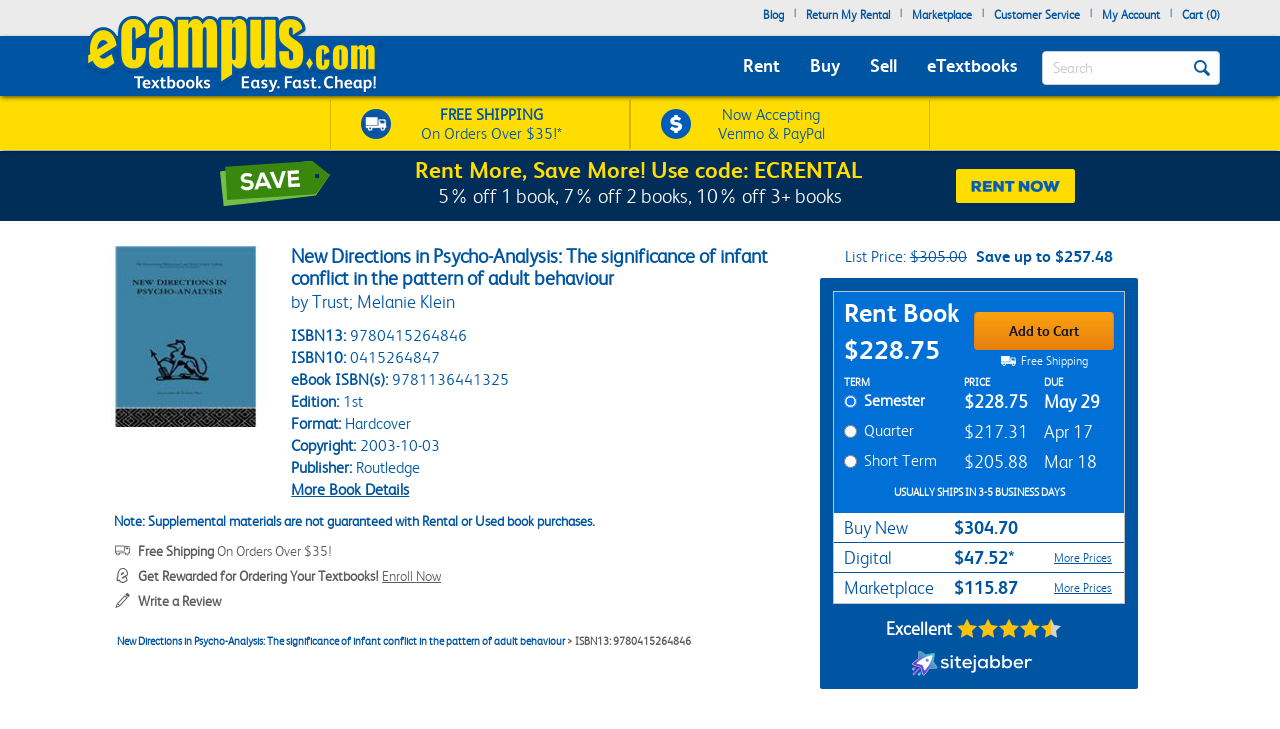

--- FILE ---
content_type: application/javascript; charset=UTF-8
request_url: https://static.sitejabber.com/widget-product-review-page/ecampus.com/1?product_id=9780415264846&test=0&widget_version=2&cache_version=1765477402&referrer_url=https%3A%2F%2Fwww.ecampus.com%2Fnew-directions-psychoanalysis-significance%2Fbk%2F9780415264846%26pos%3D19
body_size: -38
content:
STJRV2.ErrorHandler({"status":"error","code":404,"message":"Missing or invalid widget settings.","request":"\/widget-product-review-page\/ecampus.com\/1","query":{"product_id":"9780415264846","test":"0","widget_version":"2","cache_version":"1765477402","referrer_url":"https:\/\/www.ecampus.com\/new-directions-psychoanalysis-significance\/bk\/9780415264846&pos=19"},"form_data":[]});